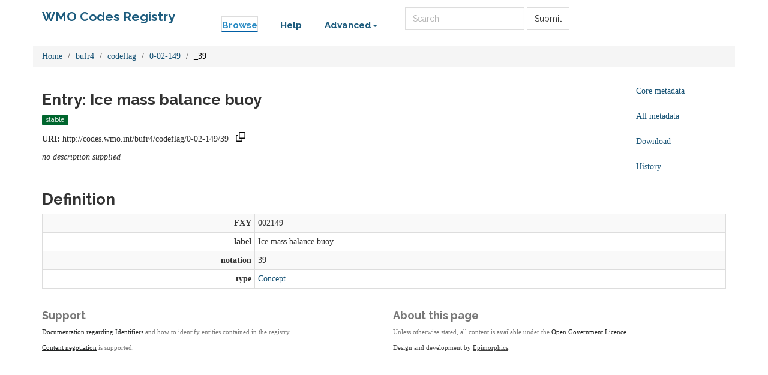

--- FILE ---
content_type: text/html;charset=utf-8
request_url: https://codes.wmo.int/bufr4/codeflag/0-02-149/_39
body_size: 20901
content:



    

<!DOCTYPE html>
<html lang="en">
  <head>
    <!-- Google tag (gtag.js) -->
    <script async src="https://www.googletagmanager.com/gtag/js?id=G-70PCS6Q3VQ"></script>
    <script>
      window.dataLayer = window.dataLayer || [];
      function gtag(){dataLayer.push(arguments);}
      gtag('js', new Date());

      gtag('config', 'G-70PCS6Q3VQ');
    </script>
    <meta http-equiv="Content-Type" content="text/html; charset=utf-8">
    <meta http-equiv="X-UA-Compatible" content="IE=edge">
    <meta name="viewport" content="width=device-width, initial-scale=1.0">

    <link rel="apple-touch-icon" sizes="180x180" href="/ui/assets/images/favicon/apple-touch-icon.png">
    <link rel="icon" type="image/png" sizes="32x32" href="/ui/assets/images/favicon/favicon-32x32.png">
    <link rel="icon" type="image/png" sizes="16x16" href="/ui/assets/images/favicon/favicon-16x16.png">
    <link rel="manifest" href="/ui/assets/images/favicon/manifest.json">
    <link rel="mask-icon" href="/ui/assets/images/favicon/safari-pinned-tab.svg" color="#5bbad5">
    <link rel="shortcut icon" href="/ui/assets/images/favicon/favicon.ico">
    <meta name="msapplication-config" content="/ui/assets/images/favicon/browserconfig.xml">
    <meta name="theme-color" content="#ffffff">

    <!-- HTML5 Shim and Respond.js IE8 support of HTML5 elements and media queries -->
    <!-- WARNING: Respond.js doesn't work if you view the page via file:// -->
    <!--[if lt IE 9]>
      <script src="https://oss.maxcdn.com/libs/html5shiv/3.7.0/html5shiv.js"></script>
      <script src="https://oss.maxcdn.com/libs/respond.js/1.3.0/respond.min.js"></script>
    <![endif]-->

    <title>  WMO Codes Registry  : bufr4/codeflag/0-02-149/_39 </title>

    <link href="/ui/assets/css/reg-style.css" rel="stylesheet" />

    <link href="/ui/assets/css/plugins/dataTables/dataTables.bootstrap.css" rel="stylesheet" />
    <link href="/ui/assets/font-awesome/css/font-awesome.css" rel="stylesheet" />

    <link type="text/css" rel="stylesheet" href="/ui/assets/css/ui.css" />
    <link type="text/css" rel="stylesheet" href="/ui/assets/css/jquery.dataTables.min.css" />
    <link href="/ui/assets/css/bootstrap-editable.css" rel="stylesheet"/>
    <link rel="stylesheet" type="text/css" href="/ui/assets/css/copy-to-clipboard.css" />
    <link rel="stylesheet" type="text/css" href="/ui/assets/css/joint.min.css" />

    
    
    <script src="/ui/assets/js/jquery-3.6.0.min.js"></script>
    <script src="/ui/assets/js/jquery.form.js"></script>
    <script src="/ui/assets/js/copy-to-clipboard.js"></script>

    <!-- Force all keyboard tabbed elements to have this outline style. -->
    <style>
      *:focus-visible {
        outline: orangered dotted 2px !important;
      }
    </style>

  </head>

  <body onload="onLoadInitialisation();">
  <span style="visibility:hidden; display:none;" id="copyButtonMode1"><svg height="16" width="16" viewBox="0 0 16 16" class="copy2clip">
    <path fill-rule="evenodd" d="M0 6.75C0 5.784.784 5 1.75 5h1.5a.75.75 0 010 1.5h-1.5a.25.25 0 00-.25.25v7.5c0 .138.112.25.25.25h7.5a.25.25 0 00.25-.25v-1.5a.75.75 0 011.5 0v1.5A1.75 1.75 0 019.25 16h-7.5A1.75 1.75 0 010 14.25v-7.5z"></path>
    <path fill-rule="evenodd" d="M5 1.75C5 .784 5.784 0 6.75 0h7.5C15.216 0 16 .784 16 1.75v7.5A1.75 1.75 0 0114.25 11h-7.5A1.75 1.75 0 015 9.25v-7.5zm1.75-.25a.25.25 0 00-.25.25v7.5c0 .138.112.25.25.25h7.5a.25.25 0 00.25-.25v-7.5a.25.25 0 00-.25-.25h-7.5z"></path>
  </svg></span>

  <span style="visibility:hidden; display:none;" id="copyButtonMode2"><svg height="16" width="16" viewBox="0 0 16 16" class="copy2clip">
    <path fill-rule="evenodd" d="M13.78 4.22a.75.75 0 010 1.06l-7.25 7.25a.75.75 0 01-1.06 0L2.22 9.28a.75.75 0 011.06-1.06L6 10.94l6.72-6.72a.75.75 0 011.06 0z"></path>
  </svg></span>    

        
                                        

                                  
        
        
                            
              
        

<nav class='navbar o-navbar-reg navbar-static-top'>
    <div class='container'>
        <div class='row'>
            <div class='col-sm-3'>
                <!-- Brand and toggle get grouped for better mobile display -->
                <div class='navbar-header'>
                    <button class='navbar-toggle collapsed' data-target='#navbar-ea-menu' data-toggle='collapse' type='button'>
                        <span class='sr-only'>Toggle navigation</span>
                        <span class='icon-bar'></span>
                        <span class='icon-bar'></span>
                        <span class='icon-bar'></span>
                    </button>
                    <a class="navbar-brand" href="/">WMO Codes Registry</a>
                </div>
            </div>

            <div class="col-sm-9">
                <div class='collapse navbar-collapse' id='navbar-ea-menu'>
                    <ul class='nav navbar-nav navbar-left'>
                        <li class="active"><a href="/?_browse=true">Browse</a></li>
                        <li ><a href="/ui/help">Help</a></li>
                                                
<li class="dropdown">
    <a href="#" class="dropdown-toggle" data-toggle="dropdown">Advanced<b class="caret"></b></a>
    <ul class="dropdown-menu">
                    <li><a href="https://codes.wmo.int/ui/login?return=/bufr4/codeflag/0-02-149/_39">Login</a></li>
        
        
       <li role="separator" class="divider"></li>
              <li><a href="/ui/actions/check-page">Check URI</a></li>
       <li><a href="/ui/sparql-form">SPARQL</a></li>

           </ul>
</li>
                    </ul>

                  <form action="/ui/text-search" method="get" class="navbar-form navbar-left" role="search">
                    <label for="txtSearch" class="sr-only" style="color: white">Search</label>
                    <input id="txtSearch" type="search" class="form-control search-query" placeholder="Search"  name="query">
                    <button type="submit" class="btn btn-default">Submit</button>
                  </form>

                    
                                    </div>
            </div>
        </div>
    </div>

</nav>

    <div class='container' id="main">
        
                                         



<div class="row">
  <div class="col">
        <ol class="breadcrumb">
      <li><a href="/">Home</a></li>
                        <li><a href="/bufr4">bufr4</a></li>
                                <li><a href="/bufr4/codeflag">codeflag</a></li>
                                <li><a href="/bufr4/codeflag/0-02-149">0-02-149</a></li>
                                <li class="active">_39</li>
                  </ol>
  </div>
</div>

<div class="row">
  <div id="description" class="col-md-10">
    <h2>Entry: Ice mass balance buoy  </h2>
    <div class="col" style="margin: 0 10px 10px 0">
        <span class="label label-success">stable</span>
    </div>
    <p><strong>URI:</strong> <span title="http://codes.wmo.int/bufr4/codeflag/0-02-149/39" id="forItemURI">http://codes.wmo.int/bufr4/codeflag/0-02-149/39</span> &nbsp;&nbsp;<a href="#" onkeydown="copyToClipboardKeydown(event, 'forItemURI', 'copyButtonID_forItemURI')" onfocus="copyToClipboardFocus('copyButtonID_forItemURI')" onblur="copyToClipboardBlur('copyButtonID_forItemURI')"><span title="Copy URI to clipboard" id="copyButtonID_forItemURI" onclick="copyToClipboard('forItemURI', 'copyButtonID_forItemURI')">&nbsp;</span></a></p>
    <p>   <em>no description supplied</em> </p>
  </div>
  <div id="metadata-pane" class="col-md-5 hide">
    <div class="tab-content" id="metadata-content">
      <div class="tab-pane" id="detailsTab">
        <h3 class="text-center">Core metadata</h3>
        <table class="table table-condensed">
            <tr><td class="align-right span2"><strong>is a</strong></td><td>                        <a href="http://www.w3.org/2004/02/skos/core#Concept" title="http://www.w3.org/2004/02/skos/core#Concept">Concept</a>
              </td></tr>                                                                                    <tr><td class="align-right span2"><strong>submitted by</strong></td><td>marqh (admin)</td></tr>                                            </table>
      </div>
      <div class="tab-pane" id="downloadsTab">
        <h3 class="text-center">Download formats available</h3>
<table class="table table-condensed">
  <tbody>

        <tr>
            <td>RDF ttl</td>
              <td>
          <a href="/bufr4/codeflag/0-02-149/39?_format=ttl&status=valid">plain</a>
        </td>
            <td>
        <a href="/bufr4/codeflag/0-02-149/39?_format=ttl&_view=with_metadata&status=valid">with metadata</a>
      </td>
        </tr>
    <tr>
            <td>RDF/XML</td>
              <td>
          <a href="/bufr4/codeflag/0-02-149/39?_format=rdf&status=valid">plain</a>
        </td>
            <td>
        <a href="/bufr4/codeflag/0-02-149/39?_format=rdf&_view=with_metadata&status=valid">with metadata</a>
      </td>
        </tr>
    <tr>
            <td>JSON-LD</td>
              <td>
          <a href="/bufr4/codeflag/0-02-149/39?_format=jsonld&status=valid">plain</a>
        </td>
            <td>
        <a href="/bufr4/codeflag/0-02-149/39?_format=jsonld&_view=with_metadata&status=valid">with metadata</a>
      </td>
        </tr>
    <tr>
            <td>CSV</td>
              <td>
          <a href="/bufr4/codeflag/0-02-149/39?_format=csv&status=valid">plain</a>
        </td>
            <td>
        <a href="/bufr4/codeflag/0-02-149/39?_format=csv&_view=with_metadata&status=valid">with metadata</a>
      </td>
        </tr>
            <tr>
      <td>Export all</td>
      <td>
                <a href="/bufr4/codeflag/0-02-149/39?export">export</a>
      </td>
      <td></td>
    </tr>
      </tbody>
</table>      </div>
              <div class="tab-pane" id="metadataTab">
          <h3 class="text-center">All metadata properties</h3>
            <table class="table table-striped table-condensed">
    <tbody>
              <tr>
          <td class="text-right span2"> <strong title="http://purl.org/dc/terms/dateSubmitted">date submitted</strong> </td>
          <td>
                                                                                          3 Sep 2014 09:53:53.771
                                                                                            <br />
                      </td>
        </tr>
              <tr>
          <td class="text-right span2"> <strong title="http://purl.org/linked-data/registry#definition">definition</strong> </td>
          <td>
                                                              <table class="table table-striped table-condensed">
    <tbody>
              <tr>
          <td class="text-right span2"> <strong title="http://purl.org/linked-data/registry#entity">entity</strong> </td>
          <td>
                                                                                          <a href="/bufr4/codeflag/0-02-149/39" title="http://codes.wmo.int/bufr4/codeflag/0-02-149/39">Ice mass balance buoy</a>
                                                                                            <br />
                      </td>
        </tr>
              <tr>
          <td class="text-right span2"> <strong title="http://purl.org/linked-data/registry#sourceGraph">source graph</strong> </td>
          <td>
                                                                                          <a href="/bufr4/codeflag/0-02-149/_39:1#graph" title="http://codes.wmo.int/bufr4/codeflag/0-02-149/_39:1#graph">graph</a>
                                                                                            <br />
                      </td>
        </tr>
          </tbody>
  </table>
                                                                            <br />
                      </td>
        </tr>
              <tr>
          <td class="text-right span2"> <strong title="http://purl.org/linked-data/registry#itemClass">item class</strong> </td>
          <td>
                                                                                          <a href="http://www.w3.org/2004/02/skos/core#Concept" title="http://www.w3.org/2004/02/skos/core#Concept">Concept</a>
                                                                                            <br />
                      </td>
        </tr>
              <tr>
          <td class="text-right span2"> <strong title="http://www.w3.org/2000/01/rdf-schema#label">label</strong> </td>
          <td>
                                                                                Ice mass balance buoy
                                                                                    <br />
                      </td>
        </tr>
              <tr>
          <td class="text-right span2"> <strong title="http://purl.org/linked-data/registry#notation">notation</strong> </td>
          <td>
                                                                                39
                                                                                    <br />
                      </td>
        </tr>
              <tr>
          <td class="text-right span2"> <strong title="http://purl.org/linked-data/registry#register">register</strong> </td>
          <td>
                                                                                          <a href="/bufr4/codeflag/0-02-149" title="http://codes.wmo.int/bufr4/codeflag/0-02-149">0 02 149</a>
                                                                                            <br />
                      </td>
        </tr>
              <tr>
          <td class="text-right span2"> <strong title="http://purl.org/linked-data/registry#status">status</strong> </td>
          <td>
                                                                                          <a href="http://purl.org/linked-data/registry#statusStable" title="http://purl.org/linked-data/registry#statusStable">status stable</a>
                                                                                            <br />
                      </td>
        </tr>
              <tr>
          <td class="text-right span2"> <strong title="http://purl.org/linked-data/registry#submitter">submitter</strong> </td>
          <td>
                                                              <table class="table table-striped table-condensed">
    <tbody>
              <tr>
          <td class="text-right span2"> <strong title="http://xmlns.com/foaf/0.1/name">name</strong> </td>
          <td>
                                                                                marqh (admin)
                                                                                    <br />
                      </td>
        </tr>
              <tr>
          <td class="text-right span2"> <strong title="http://xmlns.com/foaf/0.1/openid">openid</strong> </td>
          <td>
                                                                                          <a href="https://profiles.google.com/100578379482821123729" title="https://profiles.google.com/100578379482821123729">100578379482821123729</a>
                                                                                            <br />
                      </td>
        </tr>
          </tbody>
  </table>
                                                                            <br />
                      </td>
        </tr>
              <tr>
          <td class="text-right span2"> <strong title="http://www.w3.org/1999/02/22-rdf-syntax-ns#type">type</strong> </td>
          <td>
                                                                                          <a href="http://purl.org/linked-data/registry#RegisterItem" title="http://purl.org/linked-data/registry#RegisterItem">register item</a>
                                                                                            <br />
                      </td>
        </tr>
              <tr>
          <td class="text-right span2"> <strong title="http://www.w3.org/2002/07/owl#versionInfo">version info</strong> </td>
          <td>
                                                                                1
                                                                                    <br />
                      </td>
        </tr>
          </tbody>
  </table>
        </div>
                    <div class="tab-pane" id="historyTab" data-action="showhistory" data-uri='bufr4/codeflag/0-02-149/_39' data-uiroot='/ui'>
            <div class="tab-pane-inner">
                Pane is loading...
            </div>
                    </div>
                        <div class="tab-pane active" id="collapse-tab">
        <span class="small">Select tab to expand</span>
      </div>
    </div>
  </div>
  <div class="col-md-2">
    <ul class="nav nav-pills nav-stacked action-tab" id="pillstack">
        <li><a href="#detailsTab">Core metadata</a></li>
                  <li><a href="#metadataTab">All metadata</a></li>
                <li><a href="#downloadsTab">Download</a></li>
                  <li><a href="#historyTab" data-toggle="tab">History</a></li>
                                <li id="close-pillstack" class="hide"><a href="#collapse-tab" data-toggle="tab"><span class="glyphicon glyphicon-remove-circle"></span></a></li>
    </ul>
  </div>
</div>

    
  

  <div class="row">

  	<div class= "col-md-12" >
  		<h2>Definition</h2>
  		  		    <table class="table table-striped table-condensed table-bordered">
    <tbody>
              <tr>
          <td class="text-right span2"> <strong title="http://codes.wmo.int/def/bufr4/fxy">FXY</strong> </td>
          <td>
                                                                                002149
                                                                                    <br />
                      </td>
        </tr>
              <tr>
          <td class="text-right span2"> <strong title="http://www.w3.org/2000/01/rdf-schema#label">label</strong> </td>
          <td>
                                                                                Ice mass balance buoy
                                                                                    <br />
                      </td>
        </tr>
              <tr>
          <td class="text-right span2"> <strong title="http://www.w3.org/2004/02/skos/core#notation">notation</strong> </td>
          <td>
                                                                                39
                                                                                    <br />
                      </td>
        </tr>
              <tr>
          <td class="text-right span2"> <strong title="http://www.w3.org/1999/02/22-rdf-syntax-ns#type">type</strong> </td>
          <td>
                                                                                          <a href="http://www.w3.org/2004/02/skos/core#Concept" title="http://www.w3.org/2004/02/skos/core#Concept">Concept</a>
                                                                                            <br />
                      </td>
        </tr>
          </tbody>
  </table>
  		  	</div>
      </div>

        
   
    </div> <!-- End of container -->

 <footer class="o-footer">
  <div class="container">
    <div class="row">
      <div class="col-sm-6">
        <div class="">
          <div class="c-footer-credits">
            <h4 class="">Support</h4>
            <p>
              <a href="/ui/about/identifiers">Documentation regarding Identifiers</a> and how to identify entities contained in the registry.</p>
            </p>
            <p>
              <a href="https://github.com/UKGovLD/registry-core/wiki/Api#content-negotiation">Content negotiation</a>  is supported.
            </p>
          </div>
        </div>
      </div>

      <div class="col-sm-6">
        <h4>About this page</h4>
        <p>
            Unless otherwise stated, all content is available under the
          <a href="https://www.nationalarchives.gov.uk/doc/open-government-licence/version/3/" rel="license">Open Government Licence</a>
        </p>
        <p class="c-footer-epimorphics">
          <span class="i18n">Design and development by <a href="https://www.epimorphics.com">Epimorphics</a>.</span>
        </p>
              </div>

    </div><!--/.row-->
  </div>
</footer>
    <script>
      window.registry = {
        assets: "\/ui\/assets",
        language: "en"
      };
    </script>

    <script src="/ui/assets/js/bootstrap.min.js"></script>
    <script src="/ui/assets/js/jquery.dataTables.min.js"></script>
    <script src="/ui/assets/js/bootstrap-editable.min.js"></script>
    <script src="/ui/assets/js/ui.js"></script>
      </body>
</html>
